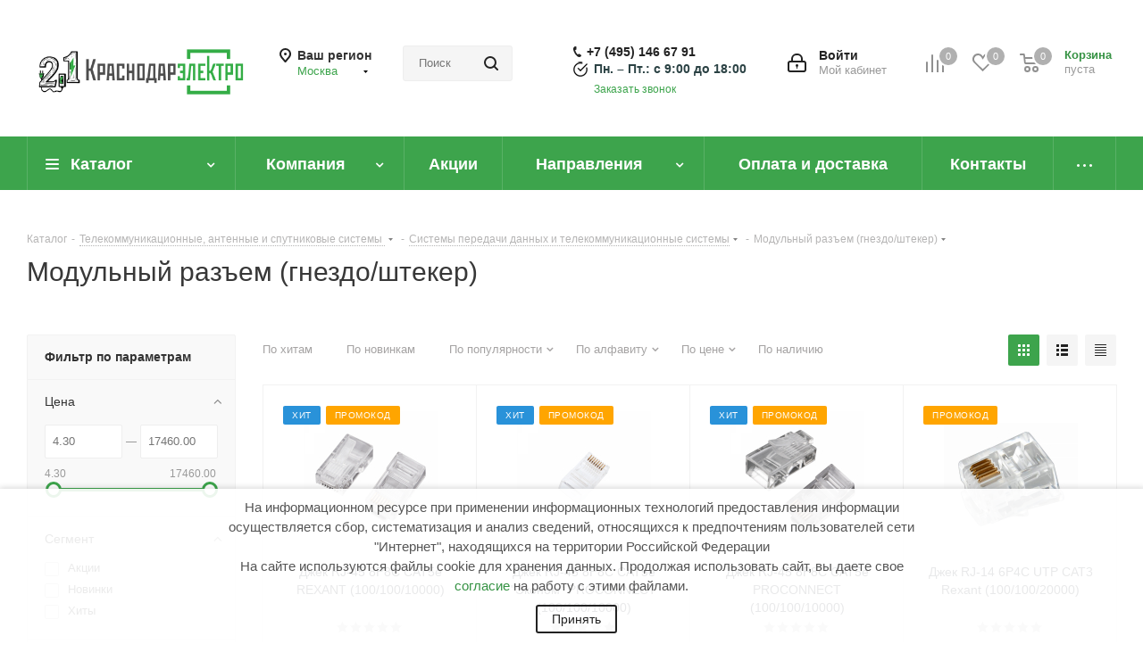

--- FILE ---
content_type: text/css
request_url: https://msk.krdelectro.ru/local/templates/aspro_next/styles-exp-s1.css?176276818015595
body_size: 4868
content:
.region_wrapper .dropdown {
    position: absolute;
    width: 15rem;
}
.svg-phone {
	margin: 0 6px 0 0 !important;
}
.logo_and_menu-row .personal-link .name {
    font-size: 14px !important;
    line-height: 1.2em !important;
    margin: -2px 0 0 0 !important;
}
.logo_and_menu-row .personal-link .title {
    line-height: 17px !important;
}
.logo_and_menu-row .basket-link .title {
	margin: 0 !important;
    line-height: 11px !important;
    padding-bottom: 3px !important;
}
.logo_and_menu-row .basket-link .wrap .prices {
    line-height: 16px !important;
}

.buy_block .btn.white.grey:hover,.achp-btn{color:#888888!important;border:2px solid #aaaaaa;background:#ffffff; cursor:default;}
.achp-btn{
	cursor:default !important;
}

.name-achp,.name-achp:hover{
	text-decoration: line-through !important;
}
.after-name-achp{
    text-align: left;
    width: 100%;
    color: #ea6645;
    display:block;
}
.after-name-catalog{
    font-size:14px;
    text-align: center;
}
.achp-search{
	float: left;
	margin-top: -56px;
    margin-bottom: 0px;
}
@media (min-width: 992px){
#main .blog_wrapper.blog .first-item .item {
    background-size: contain!important;
    background-repeat: no-repeat!important;
    background-position-y: top!important;
}
}
.wraps.hover_shine#content{
	margin-top:0px!important;
}
.status_active{
    text-align: right;
    color: #fff;
    padding: 1px 10px;
    background-color: #3da44c;
    display: block;
}
.status_out{
	text-align: right;
    color: #fff;
    padding: 1px 10px;
    background-color: #e42429;
    display: block;
}
@media ( min-width : 992px) {
.top_block_filter_section {
    display:block !important;
}
}
.bx_filter_section.item{
    font-size: 14px;
    line-height: 15px;
    margin-bottom: 14px !important;
    background: none !important;
    border: none !important;
}
.filter_section .top_block_filter_section .bx_filter_block{
	margin-top: 20px !important;
}
.filter_section .top_block_filter_section{
	margin-bottom: 0 !important;
}
.filter_section .bx_filter_parameters_box_title{
	font-weight: bold !important;
}
header .right-icons.pull-right{
	position: relative;
}
.adv-line{
    position: absolute;
    bottom: -11px;
    width: 96%;
    height: 30px;
    white-space: nowrap;
    padding-left: 230px;
    overflow: hidden;
    font-size: 0.9333em;
    line-height: 1.1em;
    pointer-events: none;
}
/* .adv-line a:hover{
	color:#359243;
} */
.marquee{
white-space: nowrap; 
pointer-events: auto;
}
body .tabs_slider .catalog_item .inner_wrap {
    min-height: 410px;
}
body .tabs_slider .catalog_item .inner_wrap div.item-title {
    min-height: 100px;
}
.catalog_detail .element_detail_text {
    padding: 0px 0px 10px!important;
}
@media (max-width: 767px){
	.wraps>.wrapper_inner.front {
	padding-top:0px!important;
}
}	
.social-icons li.dzen a {
    background: url(images/icon-dzen-v2.png) no-repeat;
}
.menu-row.middle-block .mega-menu table td.catalog .wrap > a:before {
    top: 25px!important;
}
.mega-menu table td .wrap>a, .side-menu>li>a {
    font-size: 18px!important;
}
#headerfixed .logo-row .logo {
    bottom: 5px;
}
#header .logo-block{
    margin-left: 15px;
    padding-top: 10px;
}
#header .search_wrap {
    padding-left: 25px!important;
    padding-right: 5px!important;
    max-width: 330px;
	width: 430px;
}
.logo-row .logo {
    max-width: 253px!important;
}
.logo_and_menu-row .top-description .region_wrapper {
    margin-left: 30px !important;
    margin-right: 0!important;
}
.select_pack {
	width: 100px;
    box-sizing: border-box;
    border: 1px solid #f3f3f5;
    background: #f3f3f5;
    font-size: 13px;
    margin: 0px auto;
    display: inline-block;
    border-radius: 2px;
    -webkit-touch-callout: none;
    -webkit-user-select: none;
    -khtml-user-select: none;
    -moz-user-select: none;
    -ms-user-select: none;
    -o-user-select: none;
    user-select: none;
    height: 36px;
}
.logo_and_menu-row .personal-link .title,.logo_and_menu-row .basket-link .wrap .prices {
    font-size: 13px !important;
}
.catalog_detail .ratio_container_select{
	top:-8px;
}
@media ( max-width : 992px) {
	#bx-soa-order #bx-soa-properties .form-group:not([data-property-id-row])>div {
    	display: block !important;
	}
}
@media ( min-width : 992px) {
#fast_view_item .info_item .top_info {
    border-bottom: 0px !important;
}
.catalog_item:hover .fast_view_block{visibility:visible;opacity:1;}
} 
#header .email.blocks, #header .time-work.blocks, #footer .time-work-white.blocks{
	position: relative;
}
#header .email.blocks a, #header .time-work.blocks a, .mobileheader-v1 .time-work.blocks a{
	margin-left: 23px;
	color: rgb(43, 66, 68) !important;
	font-size: 14px;
    font-weight: bold;
}
.logo_and_menu-row .phone {
	margin: 0 !important;	
}
#header .phone-block{
	padding-top:19px !important;
}
#header .phone-block-2 {
    padding-top: 0px !important;
}

.logo_and_menu-row .callback-block-2{
	margin: -5px 0 0 23px;
}
#header .search_wrap{
	padding-left:60px;
}
#header .time-work.blocks:before, #header .time-work.blocks:before{
    content: "";
    display: block;
    width: 16px;
    height: 17px;
    position: absolute;
    top: 3px;
    left: 0px;
    background: url(images/twork.png) no-repeat;
}
.mobileheader-v1 .time-work.blocks:before {
    content: "";
    display: block;
    width: 16px;
    height: 17px;
    position: absolute;
    left: 12px;
    background: url(images/twork.png) no-repeat;
}

#footer .info .time-work.blocks:before, #footer .info .time-work-white.blocks:before {
    content: "";
    display: block;
    width: 16px;
    height: 17px;
    position: absolute;
    top: 3px;
    left: 0px;
    background: url(images/twork.png) no-repeat;
}
#footer .time-work-white.blocks a, #footer .time-work.blocks a{
	color: rgb(43, 66, 68) !important;
}
#footer .white_middle_text.minisize{font-size: 0.8em;}

header .email.blocks:before, #header .email.blocks:before {
    content: "";
    display: block;
    width: 16px;
    height: 18px;
    position: absolute;
    top: 1px;
    left: 0px;
    background: url(images/next.png) -161px -118px no-repeat;
}
/*
.fast_view_block{-webkit-transition:all 0.2s ease-in-out;-o-transition:all 0.2s ease-in-out;transition:all 0.2s ease-in-out;
    background-color:rgba(229,229,229,0.9);text-decoration:none;border-radius:2px;visibility:hidden;position:absolute;text-align:center;
    margin-left:-75px;margin-top:-20px;line-height:36px;cursor:pointer;
    color:#666;height:36px;width:150px;
    opacity:0;z-index:99;left:50%;top:50%;font-size:13px;
}
.with_fast_view .item:hover .fast_view_block, 
.with_fast_view .catalog_item.hover .fast_view_block{visibility:visible;opacity:1;}
.with_fast_view .list_item .fast_view_block{position:relative;margin:0px auto;left:0px;top:0px;padding:0px 14px 0px 36px;width:auto;}
.with_fast_view .list_item .fast_view_block:before, .icons.fast_view_block:before{content:"";opacity:0.5;position:absolute;left:12px;top:50%;margin-top:-8px;width:17px;height:16px;background:url('images/svg/next.svg') -290px -304px no-repeat;}
.icons.fast_view_block{font-size:0px;width:50px;height:50px;}
.with_fast_view .module_products_list .icons.fast_view_block{width:40px;height:40px;margin:0px;top:5px;left:5px;}
.with_fast_view .list_item .with-gallery .fast_view_block{margin-top:12px;}

.wrapper1:not(.with_fast_view) .like_icons span i.fast_view_block{display:none;}
.wrapper1:not(.with_fast_view) .like_icons .fast_view_wrapper > span{margin-bottom:0;}
*/
.has-childs .picMenu{
	margin-right: 10px;
	margin-bottom: 10px;
	max-height: 64px;
	float:left;
}
.has-childs a span{
	padding-top: 10px;
    display: block;
}
.menu-row.bgcolored .mega-menu table td.b2b-link {
    background-color: #404040 !important;
}

.bx-soa-pickup-preview-img:hover{
	cursor: pointer;
}
.to-order.btn.btn-default.white.grey{
    color: #e67e22 !important;
    border: 2px solid #e67e22;
}
.to-order.btn.btn-default.white.grey:hover{
	background-color: #e67e22 !important;
	color:#fff !important;
}
.form.TOORDER textarea {
    min-height: 70px !important;	
}
.sort_header .sort_filter a i.arr.none:after{    
    color:#fff;
    }
.item-stock .icon {
   background-position:-111px -50px !important;	
}

.tabs .tab-content .tabs_slider .item + .item{border-top:none;padding-top:0;margin-top:0;}
.price_txt:before {
	/* content: "\e90f"; */
 content: url("/upload/images/alert.png");
/*     width: 10px;
    height: 10px;
    border-radius: 50%;
    display: inline-block;
    margin-right: 10px; */
/*     background-color: #e20813; */
background-color: #fff;
}
.price_txt_block{
    margin-left: 27px;
    /* position: absolute; */
    margin-top: -20px;
}
.text_info_element{
    color: #540606;
 /*    font-weight: bold; */
}
.price_txt{
	background-color: #fffef4;
    border: 1px solid #e8e6c9;
    padding: 10px;
}
.wraps.hover_shine, .maxwidth-theme{
	margin-top:20px !important;
}
.phone-dable{font-size: 14px !important;
    line-height: 1.2em;
    margin-top: 10px !important;}
.menu-row.middle-block .mega-menu table td:first-child .wrap > a >div {
    margin-left: 30px;
}

body .catalog_detail .prices .price_matrix_block .price_wrapper_block .price_measure_ratio{
	font-size:14px !important;
}

footer .bottom-under .inner-wrapper .copy-block>div {
	padding: 0 !important;
}

.pack_mesure_name {
	font-size: 14px;
	line-height: 40px;
	padding: 0 10px 0 4px;
}

.catalog_detail .counter_wrapp .counter_block {
	margin-right: 25px !important;
}
/* .pack_text_down_block{
	position:relative;
	margin-bottom: 20px;
} */
.catalog_detail .buy_block .counter_wrapp {
	margin-bottom: 20px;
}

.pack_text_down {
	font-size: 14px;
	position: absolute;
	padding-top: 20px;
}

@media ( min-width : 768px) {
	.seven-cols .col-md-1, .seven-cols .col-sm-1, .seven-cols .col-lg-1 {
		width: 100%;
		*width: 100%;
	}
}

@media ( min-width : 992px) {
	.seven-cols .col-md-1, .seven-cols .col-sm-1, .seven-cols .col-lg-1 {
		width: 14.285714285714285714285714285714%;
		*width: 14.285714285714285714285714285714%;
	}
}

/**
 *  The following is not really needed in this case
 *  Only to demonstrate the usage of @media for large screens
 */
@media ( min-width : 1200px) {
	.seven-cols .col-md-1, .seven-cols .col-sm-1, .seven-cols .col-lg-1 {
		width: 14.285714285714285714285714285714%;
		*width: 14.285714285714285714285714285714%;
	}
}

.mb-5 {
	margin-bottom: 5px;
}

/* увеличение фото брендов*/
.detail.partners .detailimage .img-partner {
	padding: 0 !important;
}

.detail.partners .detailimage {
	width: 345px !important;
}

.brands_slider_wrapp .flex-viewport {
	height: 70px !important;
}

.brands_slider>li {
	line-height: 70px !important;
}

.brands_slider_wrapp {
	max-height: 140px !important;
}

.brands_slider_wrapp li img {
	max-width: 250px !important;
}
/* 
 .brands_slider_wrapp ul.brands_slider li{
    margin-right: 0 !important;
	width: 182px !important;
} */
/* Подсветка Акции */
.d-none {
	display: none !important;
}

.d-block {
	display: block !important;
}
.d-flex{
	display: flex !important;
}
.d-inline{
	display: inline !important;
}
.popover h3 a, .popover {
	font-size: 13px !important;
}

.popover-title {
	background-color: #fff !important;
	border-bottom-width: 0 !important;
}

.popover {
	padding: 8px !important;
}

.pop {
	cursor: pointer;
}

.popover-content {
	display: none;
}

.img-response{
display: block;
height: auto;
max-width: 100%;
}
#footer .pay_system_icons a, #footer .pay_system_icons_2 a{
	white-space: nowrap;
	font-size: 0.9em;
}

/* Фильтр на мобил. в каталоге */
@media ( max-width : 768px) {
	.dlay-cookienotice-load{
	font-size: 12px !important;
    line-height: 12px;
	}
	.pull-right.pay_system_icons div {
		margin-top: 15px !important;
	}
	#footer .pay_system_icons a, #footer .pay_system_icons_2 a {
		white-space: break-spaces;
		line-height: 1em;
		font-size: 1em;
	}
	#footer .pay_system_icons .footer-sert-se, #footer .pay_system_icons_2 .footer-sert-s{
		zoom: 1.5;
	}
	.link-agreement {
		margin-top: 50px;
	}
	.filter_opener i, .filter_opener span {
		display: none !important;
	}
	body .filter_opener span {
		display: inline !important;
		padding-right: 5px;
		margin-left: 5px;
		font-weight: bold;
	}
	.sort_header {
		display: flex;
		flex-wrap: wrap;
	}
	.sort_header .sort_display {
		order: 2;
		width: 100%;
	}
	.sort_header .sort_filter {
		order: 3;
		margin-left: -80px;
		margin-top: 20px !important;
	}
	.sort_header .sort_filter a.PROPERTY_KHIT .icon {
		background-position: -20px -77px;
	}
}

.sort_header .sort_filter a.PROPERTY_KHIT .icon {
	background: url(/bitrix/templates/aspro_next/images/sort_icons_v2.png)
		-20px -152px no-repeat;
}

.sort_header .sort_filter a.PROPERTY_NOVINKA .icon {
	background: url(/bitrix/templates/aspro_next/images/sort_icons_v2.png)
		-20px -172px no-repeat;
}

.sort_header .sort_filter a.CATALOG_AVAILABLE .icon {
	background: url(/bitrix/templates/aspro_next/images/sort_icons_v2.png)
		-20px -191px no-repeat;
}

/* Футер правый блок */
.pull-right.pay_system_icons {
	margin-top: -5px;
}
/*SE*/
.catalog-card-item {
	height: 360px;
}
.se-range{
	padding-top: 5px;
}
.img-selector {
	width: 250px;
}

.items-slider-img {
	margin-bottom: 20px;
}

/* mobile header phone */
#mobileheader {
	/*height: 200px !important;*/
}

#mobileheader .burger {
	height: 63px !important;
}

#mobileheader .logo-block {
	height: 63px !important;
}

#mobileheader .right-icons {
	height: 63px !important;
}

#mobileheader .phone-block {
	margin-top: -7px;
}

#mobileheader .phone-center {
	text-align: center;
	display: inline-block;
}
#mobileheader .phone-left {
	text-align: left;
	display: inline-block;
}
#mobileheader .block-phone {
    width: 100%;
}

#mobileheader .phone-right {
	text-align: -webkit-right;
	display: inline-block;
	padding-top: 10px;
}
#mobileheader .phone a {
	color: #222;
	white-space: nowrap;
	font-weight: bold;
}

#mobilemenu .menu ul>li>a>span>a {
	padding: 0 !important;
}
/* end */
.b24-widget-button-position-bottom-right {
	right: 65px !important;
	bottom: 120px !important;
}

.p4s-inner-content {
	display: none;
}

.basket-item-info-name {
	margin-top: 4px;
}

@media ( max-width :580px) {
	.krdkladrform {
		width: 100% !important;
	}
}

.sale-order-detail-payment-options-methods-image-element,
	.sale-order-detail-payment-options-shipment-image-element {
	background-size: contain !important;
}

@media all and (min-width: 767px) and (max-width: 1077px) {
	.pull-right.pay_system_icons, .pull-right.pay_system_icons_2 {
		float: none !important;
		display: block;
		text-align: center;
		margin: 0 0 20px;
	}
	#mobileheader .block-phone {
	    width: 280px;
	    margin-top: 10px;
	}
	#mobileheader {
	    height:150px !important;
	}
}

@media all and (max-width: 767px) {
	.pull-right.pay_system_icons, .pull-right.pay_system_icons_2 {
		zoom: 0.5;
	}
	#mobileheader.visible-sm.fixed .block-phone{
		display:none;
	}
}

--- FILE ---
content_type: text/css
request_url: https://msk.krdelectro.ru/local/templates/aspro_next/components/bitrix/news.list/banners_content_slider/style.css?16708431942215
body_size: 221
content:
.top_slider_wrapp .flexslider .slides > li div {
    background-position: center;
    background-repeat: no-repeat;
}

.top_slider_wrapp .flexslider .slides > li, .top_slider_wrapp .flexslider .slides > li div, .top_slider_wrapp .flexslider .slides > li div, .top_slider_wrapp .flexslider .slides > li div td, .top_slider_wrapp .flexslider .slides > li div td, .top_slider_wrapp .flexslider, .top_slider_wrapp .flexslider {
    height: 100px !important;
}

.top_slider_wrapp .flexslider{
	background: none !important;
}
.top_slider_wrapp .flexslider.side_block .slides > li,.top_slider_wrapp .flexslider.side_block .slides > li div, .top_slider_wrapp .flexslider.side_block .slides > li div, .top_slider_wrapp .flexslider.side_block .slides > li div td, .top_slider_wrapp .flexslider.side_block .slides > li div td, .top_slider_wrapp .flexslider.side_block, .top_slider_wrapp .flexslider.side_block {
	height: 250px !important;
}
@media (max-width: 450px){
body .top_slider_wrapp .flexslider .slides>li {
    background-size: 190% auto !important;
}
.top_slider_wrapp .flexslider .slides > li div, .top_slider_wrapp .flexslider .slides > li div, .top_slider_wrapp .flexslider .slides > li div td, .top_slider_wrapp .flexslider .slides > li div td, .top_slider_wrapp .flexslider, .top_slider_wrapp .flexslider {
    height: 40px !important;
}
}
@media (max-width: 1200px){
body .top_slider_wrapp .flexslider .slides>li {
    background-size: 160% auto !important;
}
.top_slider_wrapp .flexslider .slides > li div, .top_slider_wrapp .flexslider .slides > li div, .top_slider_wrapp .flexslider .slides > li div td, .top_slider_wrapp .flexslider .slides > li div td, .top_slider_wrapp .flexslider, .top_slider_wrapp .flexslider {
    height: 80px !important;
}
}
@media (max-width: 1300px){
body .top_slider_wrapp .flexslider .slides>li {
    background-size: 180% auto !important;
}
.top_slider_wrapp .flexslider .slides > li div, .top_slider_wrapp .flexslider .slides > li div, .top_slider_wrapp .flexslider .slides > li div td, .top_slider_wrapp .flexslider .slides > li div td, .top_slider_wrapp .flexslider, .top_slider_wrapp .flexslider {
    height: 90px !important;
}
}



--- FILE ---
content_type: text/css
request_url: https://msk.krdelectro.ru/local/components/aka/popup.b2b/templates/socket/style.css?16704354518103
body_size: 1976
content:
#popup-window-content-popup-goto_b2b::before{
    position: absolute;
    content: '';
    width: 100%;
    height: 100%;
    background-size: contain;
    top: 0;
    left: 0;
    transition: color ease-out .07s;
    opacity: 0.97;
  /*  transition: background 0.2s cubic-bezier(0, 1, 1, 1);	*/
}
.popup-window-img_b2c::before {
    background: url("images/v1-1.jpg") center bottom no-repeat;
}
.popup-window-img_b2b::before {
    background: url("images/v1-2.jpg") center bottom no-repeat;
}
.popup-goto-b2b-button.current {
    background: #3da44c;
    color: #fff;
}
.popup-goto-b2b-button.goto-b2b-btn-new {
    border: 2px solid #3da44c;
    background: #fff;
    color: #3da44c;
}
.popup-goto-b2b-button.current.new { 
   border: 2px solid #3da44c;
   background: #fff;
    color: #3da44c;
}
.popup-goto-b2b-button.goto-b2b-btn-new:hover {
    background: #3da44c;
    color: #fff;
}

.popup-goto-b2b-title {
    color: #333 !important;
}

.popup-goto-b2b-text-new {
    color: #333 !important;
}
#popup-goto_b2b .popup-window-close-icon {
    font-size: 15px;
    right: 20px;
    top: 20px;
    width: 16px;
    height: 16px;
    position: absolute;
    display: block;
    z-index: 100;
    opacity: 1;
    cursor: pointer;
}
.popup-window-close-icon:before{
   transform: rotate(-45deg); 
}
.popup-window-close-icon:after {
   transform: rotate(45deg); 
}
.popup-window-close-icon:after, .popup-window-close-icon:before {
    content: "";
    background: #333;
    display: block;
    width: 100% !important;
    height: 2px !important;
    position: absolute;
    left: 0;
    top: 0;
}

#popup-goto_wrap_b2b{
	display:none;
}
#popup-goto_b2b {
    padding: 0 !important;
    position: fixed;
    left: 396px;
    top: 264px;
    min-width: 100px;
    min-height: 100px;
    max-width: 1200px;
    z-index: 1000 !important;
}
.popup-goto-b2b-button {
    flex: 0 0 55%;
    height: 45px;
    font-weight: 700;
    font-size: 14px;
    line-height: 16px;
    text-align: center;
    display: flex;
    justify-content: center;
    align-items: center;
    transition: color ease-out .07s;
    overflow:hidden;
}
.popup-goto-b2b-button-wrap {
    display: flex;
    margin-top: 16px;
}
@media (max-width: 768px){
	#popup-goto_b2b {
	left: calc(50% - 150px);
    top: 100px;
    min-width: 100px;
    min-height: 100px;
    max-width: 300px;
	}
	#popup-window-content-popup-goto_b2b{
	    height:600px;
	}
	#popup-window-content-popup-goto_b2b::before {
    background-size: contain;
      -webkit-transform: rotateZ(90deg)  translateX(0%) translateY(70%);
  -moz-transform: rotateZ(90deg)  translateX(0%) translateY(70%);
  -ms-transform: rotateZ(90deg)  translateX(0%) translateY(70%);
  -o-transform: rotateZ(90deg)  translateX(0%) translateY(70%);
  transform: rotateZ(90deg)  translateX(0%) translateY(70%);
    transform: rotateZ(90deg) translateX(0%) translateY(70%);
    width: 720px;
    height: 300px;
    
	}
	.popup-goto-b2b-button {
    flex: 0 0 50%;
    font-size: 12px;
	}
	.popup-goto-b2b-logo {
    	width: 120px;
	}
	.popup-goto-b2b-button-wrap {
    	margin-top: 50px;
	}
	.goto-b2b-btn-new{
		padding:10px;
	}
}
@media (min-width: 768px){
	#popup-goto_b2b {
	left: calc(50% - 350px);
    top: 164px;
    min-width: 100px;
    min-height: 100px;
    max-width: 700px;
	}
}
@media (min-width: 1024px){
	#popup-goto_b2b {
	left: calc(50% - 400px);
    top: 164px;
    min-width: 100px;
    min-height: 100px;
    max-width: 800px;
	}
}
@media (min-width: 1200px){
	#popup-goto_b2b {
    left: calc(50% - 540px);
    top: 164px;
    min-width: 100px;
    min-height: 100px;
    max-width: 1080px;
	}
}
#popup-goto_b2b.popup-goto_b2b-load {
    -webkit-transform: translateY(0%);
    -ms-transform: translateY(0%);
    -o-transform: translateY(0%);
    transform: translateY(0%);
}
.popup-window-close-icon:after {
	width: 18px;
    height: 18px;
    filter: brightness(0) invert(0);
}
.popup-window-content {
    margin: 0;
}

#popup-goto_b2b.popup-window {
    border-radius: 1px;
}

#popup-window-content-popup-goto_b2b {
    border-radius: 1px;
  /*  background: #3da44c;*/
    max-width: 300px;
    position: relative;
}
#popup-window-content-popup-goto_b2b.current::before {
    display: none;
}

#popup-window-content-popup-goto_b2b.current::after {
    display: block;
}

.popup-goto-b2b-wrap-content {
    padding: 16px 16px 120px;
    position: relative;
    z-index: 100;
}

#popup-window-content-popup-goto_b2b .logo {
    margin-bottom: 2rem !important;
}

.popup-goto-b2b-text {
    position: relative;
    padding: 25px 25px 35px;
    font-size: 21px;
}

.buttons-goto_b2b {
    display: block;
}

.buttons-goto_b2b .btn-lg {
    font-size: 21px;
    line-height: 1.1;
    border-width: 5px;
    display: block;
    padding: 30px 25px;
    min-width: 40%;
    white-space: normal;
    border-radius: 0;
    flex: 1 1 100%;
}
#popup-goto_b2b .popup-goto-b2b-description {
    margin-bottom: 4rem !important;
}

.popup-goto-b2b-logo {
    width: 66px;
    color: #fff;
}

.popup-goto-b2b-logo img {
    width: 100%;
}

.popup-goto-b2b-title {
    font-weight: 500 !important;
    font-size: 28px !important;
    line-height: 29px !important;
    margin: 31px 0 0 !important;
}

.popup-goto-b2b-text-new {
    font-size: 14px !important;
    line-height: 16px !important;
    margin-top: 10px !important;
}

.popup-goto-b2b-button:first-child {
    border-radius: 2px 0 0 2px;
}

.popup-goto-b2b-button:last-child {
    border-radius: 0 2px 2px 0;
}


@media (min-width: 768px){
    .close_popup {
        top: 35px;
        right: 29px;
    }

    #popup-goto_b2b {
        width: 90%;
    }

    #popup-window-content-popup-goto_b2b {
        position: relative;
        max-width: none;
    }

    .popup-goto-b2b-text {
        padding: 35px 25px 45px 15px;
        margin-left: 37%;
        width: 63%;
    }

    #popup-window-content-popup-goto_b2b h2 {
        font-size: 40px !important;
        line-height: 46px !important;
    }
    .popup-goto-b2b-wrap-content {
        padding: 39px 39px 95px;
        width: 508px;
    }

    .popup-goto-b2b-logo {
        width: 102px;
    }

    .popup-goto-b2b-text-new {
        font-size: 20px !important;
        line-height: 23px !important;
        margin-top: 20px !important;
    }

    .popup-goto-b2b-button-wrap {
        margin-top: 56px;
    }

    .popup-goto-b2b-button {
        height: 60px;
        font-size: 18px;
    }

    #popup-window-content-popup-goto_b2b::after,
    #popup-window-content-popup-goto_b2b::before {
      /*  background-image: url(images/1-1.jpg);*/
        background-position: right bottom;
        background-size: cover;
    }

    #popup-window-content-popup-goto_b2b::after {
   /*     background-image: url(images/goto/bg-02.jpg);*/
    }
}

@media (max-width: 1199px) {
    .buttons-goto_b2b .btn-lg {
        padding: 30px 35px;
        max-width: 48%;
        flex: none;
    }

    .buttons-goto_b2b {
        justify-content: space-between;
    }

    .popup-goto-b2b-wrap.b2b-hover::after, .popup-goto-b2b-wrap::after {
        width: 45%;
    }

    .popup-goto-b2b-text {
        padding: 35px 35px 45px 25px;
        margin-left: 44%;
        width: 56%;
    }

    .popup-goto-b2b-wrap::before {
        width: calc(45% - 40px);
    }

}


    .b2b-block .b2b-description {
        bottom: 23px;
    }

    .footer-menu-block {
        display: block !important;
    }

    #popup-goto_b2b {
        width: 1080px;
    }
    .popup-goto-b2b-text {
        padding: 100px 65px 135px 55px;
        margin-left: 50%;
        width: 50%;
    }

    .popup-goto-b2b-wrap::before {
        width: calc(50% - 40px);
    }

    .popup-goto-b2b-wrap::after {
        width: 50%;
    }


--- FILE ---
content_type: text/css
request_url: https://msk.krdelectro.ru/local/templates/aspro_next/themes/custom_s1/theme.min.css?175872892442418
body_size: 10636
content:
a.scroll-to-top.ROUND_COLOR,a.scroll-to-top.RECT_COLOR{background-color:#3da44c;}a.scroll-to-top.ROUND_COLOR:hover,a.scroll-to-top.RECT_COLOR:hover{background-color:#768f7b;}ul li::before{color:#389a40;}.basket_print i{background-color:#359243;}.rss_feed_icon{background:#389a40;color:#000;}.start_promo .item i.title a,.start_promo .item i.price a,.start_promo .item i.title span,.start_promo .item i.price span,.start_promo .item span.main_wrap i:after,.start_promo .item p span,.wrap_tizer .wrap_outer,.wrap_tizer .wrap_outer .outer_text,.wrap_tizer .wrap_outer .inner_text{background:#3ba149;}.start_promo .item i.title span,.start_promo .item i.price span{box-shadow:-4px 1px 0px 4px #3ba149, 4px 1px 0px 4px #3ba149;}.start_promo .item i.price span{box-shadow:-4px 0px 0px 4px #3ba149, 4px 0px 0px 4px #3ba149;}.module-map .infoBox .close_info:hover{background-color:#389a40;}#header ul.menu.full>li.search_row #search-submit-button:hover,#header ul.menu.full>li.search_row #search-submit-button.hover{border:transparent;}#header .catalog_menu ul.menu>li,#header ul.menu.adaptive:not(.opened) li.menu_opener,#header ul.menu.full.opened li:not(.search_row):hover,#header ul.menu.full.opened li.current{border-bottom:1px solid #297138;}#header .catalog_menu ul.menu>li:not(.current):not(.stretch):hover{border-bottom:1px solid #2a7433;border-right:1px solid #2a7433;}#header ul.menu.full.opened li:not(.search_row):hover,#header ul.menu.full.opened li.current{border-top:1px solid #3ba149;}#header .catalog_menu ul.menu>li.current>a{color:#fff;border-left:1px solid #399e48;}#header .catalog_menu ul.menu>li{border-right:1px solid #297138;}.header-cart-block .cart span.icon i{background-position:0px -84px;}ul.menu li .child .child_wrapp,.breadcrumbs .dropdown,.authorization-cols .form-block{border-top:2px solid #389a40;}.catalog_detail ul.tabs.main_tabs{border-bottom:2px solid #389a40;}ul.menu li b.space,.breadcrumbs .drop b.space,.hint .triangle{border-bottom:6px solid #389a40;}.basket_button,.basket_button span,.button30,.button30 span,.popup .soc-avt .row a{color:#fff;}#bx-soa-order-form .btn.btn-default{background:#3da44c;border-color:#3da44c;}#bx-soa-order-form .btn.btn-default:hover{background:#46ba57;border-color:#46ba57;}ul.tabs li.cur .triangle,.view-list .view-header i.triangle{border-top:5px solid #359243 !important;}.basket_button.add span{background-position:0px -6px;}.basket_button.read_more span{background-position:1px -448px;}.basket_button.added span{background-position:0px -45px;}.front_slider_wrapp .extended_pagination>li.active i.triangle{border-right-color:#359243;}.catalog_detail .extended_info a.compare_item i{background-position:-32px -65px;}.catalog_detail .extended_info a.wish_item i{background-position:3px -72px;}.display_list a.compare_item i{background-position:-32px -3px;}.display_list a.wish_item i{background-position:-3px -2px;}.display_list a.compare_item:hover i,.display_list a.compare_item.added i{background-position:-32px -65px;}.display_list a.wish_item:hover i,.display_list a.wish_item.added i{background-position:-3px -63px;}.popup .form .form_head{border-bottom-color:#389a40;}.item_slider .thumbs i.triangle{border-bottom:5px solid #389a40;}blockquote:before{background-color:#389a40;}.module-gallery-list li .fancy_hover:hover{border:2px solid #389a40;}.smartfilter .bx_ui_slider_track .bx_ui_slider_range,.bx_filter .bx_ui_slider_pricebar_V{background:#3da44c;}.catalog_block .catalog_item .basket_button.read_more span{background-position:1px -408px;}.catalog_block .catalog_item .basket_button.to-cart span{background-position:0 -7px;}.catalog_block .catalog_item:hover .basket_button span{color:#fff;background-position:0px -87px;}.catalog_block .catalog_item:hover .basket_button.read_more span{background-position:1px -448px !important;}.catalog_item .basket_button.in-cart span,.basket_button.in-cart span{background-position:0px -127px !important;}.catalog_item:hover .item-title a,.item:hover .info a,.item:hover .name a,.item:hover .title a,.item .title a:hover{color:#359243 !important;}.catalog_item:hover .basket_button.added span{color:#fff;}.bx_filter_container #modef .triangle,.left_block .internal_sections_list .child_wrapp .triangle{border-right:6px solid #389a40;}#order_form_div .sale_order_table .ps_logo img:hover,#order_form_div .sale_order_table .ps_logo input[type=radio]:checked+label img,#order_form_div .sale_order_table.delivery label:hover img,#order_form_div .sale_order_table.delivery input[type=radio]:checked+label img,#order_form_div div.ps_logo.selected img,#order_form_div .account label:hover img,#order_form_div .account img.active{border:2px solid #389a40;}.front_slider_wrapp .extended_pagination>li.active span,a.b-share-popup__item:hover .b-share-popup__item__text{color:#fff !important;}ul.tabs li.cur span,ul.tabs li.cur:hover span,.front_slider_wrapp a.read_more{color:#fff;}.left_menu>li.current>a,.left_menu>li:not(.exit):hover{background:#389a40;}a i.arrow b{background-position:-36px 0px;}.top-h-row .search #search-submit-button:hover i,.top-h-row .search #search-submit-button.hover i{background-position:top center;}.catalog_detail a.compare_item:hover .icon i{background-position:-32px -65px;}.catalog_detail a.wish_item:hover .icon i{background-position:2px -45px;}ul.menu li.current a i{background-position:-61px 0px;}.button30.ask_question span.show_form,.button30.ask_question span.hide_form{background-position:5px -605px;}.button30.ask_question span.hide_form{color:#000;}.button30.ask_question span.hide_form:hover{color:#fff;}.question-list .q .ic b{background-position:-38px -188px;}.question-list .q.op .ic b{background-position:-8px -188px;}.number_list a.current span{color:#fff !important;}.basket_button span,.compare_button span{background-position:0px -87px;}.bx_filter_container_title .hint.active .hint_icon,.bx_filter_container_title .hint.active .hint_icon,.bx_filter_container_title .hint.active .hint_icon:hover,#header .basket_fly .opener .basket_count:not(.empty) .count{color:#fff;}.left_block .internal_sections_list li.item:hover>a,.left_block .internal_sections_list li.item.cur>a{color:#fff;}.left_block .internal_sections_list li *{-webkit-transition:none;-moz-transition:none;-o-transition:none;transition:none;}a.compare_item i{background-position:-31px -1px;}a.wish_item i{background-position:-2px -1px;}a.compare_item:hover i{background-position:-31px -33px;}a.wish_item:hover i{background-position:-2px -32px;}a.compare_item.added i{background-position:-31px -63px;}a.wish_item.added i{background-position:-2px -62px;}.module_products_list .basket_button.to-cart span{background-position:0 -7px;}.module_products_list .basket_button.to-cart:hover span{background-position:0px -87px;}.basket_button.in-cart span{background-position:0px -127px;}.popup .close:hover i,.popup .grey .close i,.popup-window-close-icon.popup-window-titlebar-close-icon:hover:after{background-position:-1px -59px;}.card_popup_frame.popup .but_row a.to_basket .icon i{background-position:-5px -170px;}.soc-serv-main .button30 span,.reviews-expanded .button30.add_review span,.catalog_detail .basket_button.one_click span,.button30.review_preview span,.popup .grey .pop-up-title{color:#000;text-shadow:0 1px 0px rgba(255,255,255,0.5);-moz-text-shadow:0 1px 0px rgba(255,255,255,0.5);-o-text-shadow:0 1px 0px rgba(255,255,255,0.5);-webkit-text-shadow:0 1px 0px rgba(255,255,255,0.5);}.module-order-history .status.delivered{color:#fff;}.jobs_wrapp .item a:not(.opened):hover .icon i,.staff_wrapp .section .section_title:not(.opened):hover .icon i{background-position:-31px -33px;}.jobs_wrapp .item a.opened:hover .icon i,.staff_wrapp .section .section_title.opened:hover .icon i{background-position:0 -34px;}.button30.add_review span{background-position:4px -286px;}.button30.send_review span{background-position:4px -365px;}.card_popup_frame.popup .but_row a.to_delay .icon i{background-position:-48px -257px;}.compare_button span{background-position:-32px -64px;}#header .basket_fly .opener .basket_count .icon i{background-position:-7px -89px;}#header .basket_fly .opener .basket_count.empty:hover .icon i{background-position:-7px -47px;}#header .basket_fly .opener .basket_count.empty .icon i{background-position:-7px -5px;}#header .basket_fly .opener .wish_count .icon i{background-position:-48px -424px;}#header .basket_fly .opener .wish_count:hover .icon i{background-position:-48px -383px;}ul.menu li a{color:#000;}.catalog_menu ul.menu li a{color:#fff;}ul.menu li a i{background-position:-2px -20px;}.catalog_menu ul.menu li a i{background-position:-61px 0px;}a i.arrow.down b{background-position:-36px -35px;}.catalog_item:hover .basket_button span{color:#fff;}ul.specials_slider .basket_button span{background-position:0 -7px;}ul.specials_slider .basket_button:hover span,ul.specials_slider li:hover .basket_button span{background-position:0px -87px;}ul.specials_slider .basket_button.read_more span{background-position:1px -408px;}ul.specials_slider li:hover .basket_button.read_more span{background-position:1px -448px !important;}.top_slider_wrapp .flex-direction-nav li a.flex-next{background-position:-58px -60px;}.top_slider_wrapp .flex-direction-nav li:hover a.flex-prev{background-position:-3px -60px;}.top_slider_wrapp .flex-direction-nav li a.flex-prev{background-position:-3px 0px;}#header .basket_fly .opener .wish_count.empty:hover .icon i{background-position:-48px -341px;}#header .basket_fly .opener .wish_count.empty .icon i{background-position:-48px -299px;}#basket-root .basket-items-list-header-filter-item:not(.active){color:#3da44c;}#basket-root .basket-items-list-header-filter-item.active:before{background-color:#3da44c;}#basket-root .basket-item-scu-item:hover,#basket-root .basket-item-scu-item.selected,#basket-root .basket-item-scu-item.not-available:hover{border-color:#3da44c;}#basket-root .basket-items-list .basket-item-block-info .basket-items-list-item-warning-container .alert.alert-warning a[data-entity="basket-item-remove-delayed"]:before{background-color:#3da44c;}#basket-root .basket-item-property-scu-text .basket-item-scu-item.selected{background-color:#3da44c;}#basket-root .basket-coupon-block-coupon-btn{background-color:#3da44c;}#basket-root .basket-checkout-section .btn.btn-default:not(.basket-btn-checkout){border-color:#3da44c;background-color:#3da44c;}#basket-root .basket-checkout-section .btn.btn-default:hover,body #basket-root .basket-checkout-section .btn.btn-default:active,body #basket-root .basket-checkout-section .btn.btn-default:focus{border-color:#46ba57;background-color:#46ba57;}#basket-root #basket-warning{border-color:#3da44c;}#bx-soa-order .bx-soa-section .bx-soa-section-title:before{background-color:#3da44c;}#bx-soa-order div[class*=bx-sls] .quick-locations .quick-location-tag{border-color:#3da44c;color:#3da44c;}#bx-soa-order div[class*=bx-sls] .quick-locations .quick-location-tag:hover{background-color:#3da44c;color:#fff;}#bx-soa-order .bx-soa .form-group .radio-inline.checked label:before,#bx-soa-order .bx-soa .form-group .radio-inline label:hover:before,#bx-soa-order .bx-soa-pp-company:hover .bx-soa-pp-company-graf-container:before,#bx-soa-order .bx-soa-pp-company.bx-selected .bx-soa-pp-company-graf-container:before{background-color:#3da44c;}#bx-soa-order .bx-soa-pp-item-container .bx-soa-pp-company.bx-selected .bx-soa-pp-company-graf-container,#bx-soa-order .bx-soa-pp-item-container .bx-soa-pp-company:hover .bx-soa-pp-company-graf-container{border-color:#3da44c;}#bx-soa-order .bx-soa-pp-desc-container .bx-soa-pp-company:before,#bx-soa-order .bx-soa-pp-desc-container .checkbox label:hover:before,#bx-soa-order .bx-soa-pp-desc-container .checkbox label.checked:before{background-color:#3da44c;}#bx-soa-order .bx-soa-pp-item-container .bx-soa-pp-company:hover .bx-soa-pp-company-smalltitle,#bx-soa-order .bx-soa-more .bx-soa-more-btn .pull-left{color:#3da44c;}#bx-soa-order .bx-soa-coupon-input:hover:after,#bx-soa-order .bx-soa-coupon-item .bx-soa-coupon-remove:hover{background-color:#3da44c;}div[class*=bx-sls] .bx-ui-sls-clear:hover:before{background-color:#3da44c !important;}.set_block .item .item_inner .image .quantity{background-color:#3da44c;}@media all and (max-width:950px){.header_wrap.colored #header .center_block .main-nav{background:#3ba149;}}@media all and (max-width:768px){body .top_slider_wrapp .flex-direction-nav li a{background-image:url(../../images/arrows_big.png);}body .top_slider_wrapp .flex-direction-nav li a.flex-next{background-position:-30px -94px;}body .top_slider_wrapp .flex-direction-nav li a.flex-prev{background-position:0 -127px;}body .top_slider_wrapp .flex-direction-nav li a.flex-prev:hover{background-position:0 -94px;}body .color-controls .flex-control-paging li a.flex-active, body .color-controls .flex-control-paging li:hover a:not(.touch){background:#3ba149;background:url([data-uri]);background:-moz-linear-gradient(top,#3ba149 0%,#348f44 100%);background:-webkit-gradient(linear,left top,left bottom,color-stop(0%,#3ba149),color-stop(100%,#348f44));background:-webkit-linear-gradient(top,#3ba149 0%,#348f44 100%);background:-o-linear-gradient(top,#3ba149 0%,#348f44 100%);background:-ms-linear-gradient(top,#3ba149 0%,#348f44 100%);background:linear-gradient(to bottom,#3ba149 0%,#348f44 100%);filter:progid:DXImageTransform.Microsoft.gradient(startColorstr='@bcolor_00aae2',endColorstr='@bcolor_008fc7',GradientType=0);}}@media all and (max-width:600px){#header ul.menu.full.opened>li, .has_menu #header .center_block .main-nav{background-color:#3ba149;}.has_menu #header .center_block .main-nav:hover{background:#759f7a none repeat scroll 0 0;}#header ul.menu.full.opened li.current{background:#348f44;}}@media all and (max-width:550px){body #footer .footer_inner .line{border-top:4px solid #389a40;}.basket_wrapp .empty_cart:not(.bcart) .wraps_icon_block.basket .count span, .basket_wrapp .basket_empty .wraps_icon_block.basket .count span{color:#FFF;background:#3ba149;}}#header .wrapper_middle_menu.wrap_menu ul.mobile_menu li:hover>a,#header .wrapper_middle_menu.wrap_menu ul.mobile_menu li.opened>a,#header .wrapper_middle_menu.wrap_menu ul.mobile_menu li.current>a{background:#759f7a;}#header .wrapper_middle_menu.wrap_menu ul.menu.opened>li{background:#359243;}.button.transparent,.h_color_white .header_wrap .menu>li.current>a span,.h_color_white.wrapper #header ul.menu li .child .child_wrapp,.m_color_white.wrapper #header ul.menu li .child .child_wrapp,.basket_normal .popup.card_popup_frame .basket_popup_wrapp,.basket_sort ul.tabs li.cur div,.smartfilter .bx_ui_slider_track .bx_ui_slider_handle,.bx_filter .button,.bx_filter_vertical input[type="checkbox"]:checked+label.sku,.sku_props .bx_item_detail_size ul li.active,.bx_size_scroller_container .bx_size ul li.bx_active,.bx_filter .bx_filter_param_label.active .bx_filter_param_btn,.bx_catalog_item_scu .bx_item_detail_scu ul li.active span.cnt,.item_slider .thumbs li.current,.popup-window.popup-window-titlebar .popup-window-top-row .popup-window-left-column,.popup-window.popup-window-titlebar .popup-window-top-row .popup-window-center-column,.popup-window.popup-window-titlebar .popup-window-top-row .popup-window-right-column,.popup-window.popup-window-titlebar-light .popup-window-top-row .popup-window-left-column,.popup-window.popup-window-titlebar-light .popup-window-top-row .popup-window-center-column,.popup-window.popup-window-titlebar-light .popup-window-top-row .popup-window-right-column,.bx_element input[type=radio]:checked+label .bx_logotype,.bx_element label.selected .bx_logotype{border-color:#3da44c;}a,.link,.button.transparent,.button.transparent:hover,.specials_slider_wrapp ul.tabs>li span,.tab_slider_wrapp ul.tabs>li span,.basket_wrapp .basket_block .link:hover+.wraps_icon_block+.text .title,.stores .stores_list .item a span,.phones .order_wrap_btn,.footer_bottom .all_menu_block ul li a:hover,.footer_bottom .submenu_top .menu_item a:hover,.avtorization-call.enter:hover span,.top-h-row .h-user-block a:hover,ul.menu .child li.menu_item a,#header .catalog_menu ul.menu>li.current>a,ul.menu .child .depth3 a,ul.menu .child li.menu_title a:hover,#header ul.menu li .child.submenu .child_wrapp a:not(.title),.img_block_capcha .reload,.h_color_white .center_block .menu.full>li:hover>a,.m_color_white #header .wrapper_middle_menu .menu.bottom>li:hover>a,.m_color_white #header .wrapper_middle_menu .menu.bottom>li.hover>a,body #header ul.menu li .child.line .child_wrapp>a:hover,.basket_sort ul.tabs li .wrap_li>span *,.basket_sort ul.tabs li .wrap_li>span,.bx_filter_parameters_box_title:hover,.bx_filter .bx_filter_popup_result a,.left_block .internal_sections_list .child_wrapp .child li.cur>a,.left_block .internal_sections_list .child_wrapp .child li.depth3 a.menu_item.cur,.left_block .internal_sections_list .child_wrapp a:hover,.ajax_load_btn:hover .more_text_ajax,.breadcrumbs a:hover span,.tabs-head li.current span,.item-stock .store_view,.reviews-post-reply-buttons a:hover,h4.hover,.button.transparent.white:hover,.button.white_bg,.item .child_container .child_wrapp .menu_item.current a,.item .child_container .child_wrapp .menu_item:hover a{color:#359243;}button.button,input.button,.button,#header ul.menu.full.opened li:not(.search_row):hover,#header ul.menu.full>li.search_row #search-submit-button:hover,table.title-search-result td.title-search-all a .icon,.flex-direction-nav li:hover,.flex-direction-nav li:first-child:hover,.top_slider_wrapp .flex-direction-nav li:hover,.like_icons .wish_item.added,.like_icons .compare_item.added,.light .stores .all_map,.block_wr.dark,.popup .close:hover,.header_wrap #header .middle-h-row .logo_wrapp .logo a,.h_color_colored .header_wrap #header,.registraion-page .top p:after,.has_menu.m_color_colored #header .catalog_menu,.module-cart .remove-cell a:hover,.cart_shell .remove-cell a:hover,.bx_item_set_hor .bx_item_set_hor_item a.remove,.bx_filter .bx_filter_popup_result,.bx_filter .bx_filter_parameters_box_title:before,.bx_filter_vertical input[type="checkbox"]+label:before,.filter input[type="checkbox"]+label:before,.filter input[type="radio"]+label:before,.bx_filter label.pal:hover .bx_filter_param_btn,.bx_filter .bx_filter_param_label.active .bx_filter_param_btn,.bx_filter_vertical input[type="checkbox"]:checked+label.sku,.left_block .internal_sections_list li.cur,.left_block .internal_sections_list li:hover,.left_block .internal_sections_list .title .inner_block:hover:before,.left_block .internal_sections_list .child_wrapp .child li.depth3 a.menu_item.cur:before,.left_block .internal_sections_list .child_wrapp .child li.depth3 a.menu_item:hover:before,.left_block .internal_sections_list .child_wrapp ul.child li.cur:after,.left_block .internal_sections_list .child_wrapp ul.child li:hover:after,body #content .props_list tr td>span:before,body #content .props_list tr td>.txt:before,.module-pagination .nums .cur,.more_text_ajax:before,.captcha_reload:before,.sku_props .bx_item_detail_size ul li.active,.bx_size_scroller_container .bx_size ul li.bx_active,.bx_catalog_item_scu .bx_item_detail_scu ul li.active span:not(.cnt_item),.ik_select_list .ik_select_list_inner ul li.ik_select_active,.bx_filter_select_popup ul li label.selected,.filter_opener.opened,.no_goods .no_products:before,.wr_scrollbar .scrollbar .handle,.remove:hover,a i.arrow,.popup-window-close-icon.popup-window-titlebar-close-icon:hover,.bx_kit_item .bx_kit_item_add,.catalog_detail .offers_table td.opener:hover .opener_icon,.opener_icon:hover,.char_name .hint .icon:hover,.char_name .hint.active .icon,.location-block-wrapper .bx-sls .bx-ui-sls-clear:before,h4:hover .opener_icon,.bg_block:before,#order_form_div input[type="submit"],.module-order-history .item_name:hover .icon,.module-order-history .item_name:hover .icon,.faq.list .item .q:hover .opener_icon,.jobs_wrapp .item .name tr:hover .opener_icon{color:#FFF;background:#3ba149;}.bigs .flex-direction-nav li{color:#FFF;background:#3ba149;}.btn.btn-default{background-color:#3da44c;border-color:#3da44c;color:#ffffff;}.btn.btn-default:hover,.btn.btn-default:active,.btn.btn-default:focus{background-color:#46ba57;border-color:#46ba57;}.btn.btn-default.white:not(.grey){color:#3da44c !important;border:1px solid #3da44c;background:#ffffff;}.btn.btn-default.white:hover,.btn-default.white:active,.btn-default.white:focus{color:#ffffff !important;border-color:#3da44c;background:#3da44c;}.btn.btn-default.white.white-bg:hover,.btn-default.white.white-bg:active,.btn-default.white.white-bg:focus{color:#3da44c !important;border-color:#3da44c;background:#fff;}.btn.btn-primary{background-color:#00b290;border-color:#00b290;}.btn.btn-primary:hover,.btn.btn-primary:active,.btn.btn-primary:focus{background-color:#30c4a8;border-color:#30c4a8;}.btn.btn-success{background-color:#84bc29;border-color:#84bc29;}.btn.btn-success:hover,.btn.btn-success:active,.btn.btn-success:focus{background-color:#9dca53;border-color:#9dca53;}.btn.btn-info{background-color:#0ca9e3;border-color:#0ca9e3;}.btn.btn-info:hover,.btn.btn-info:active,.btn.btn-info:focus{background-color:#39baec;border-color:#39baec;}.btn.btn-warning{background-color:#f38b04;border-color:#f38b04;}.btn.btn-warning:hover,.btn.btn-warning:active,.btn.btn-warning:focus{background-color:#f8a132;border-color:#f8a132;}.btn.btn-danger{background-color:#dc130d;border-color:#dc130d;}.btn.btn-danger:hover,.btn.btn-danger:active,.btn.btn-danger:focus{background-color:#e63f3a;border-color:#e63f3a;}.btn.btn-transparent{background-color:rgba(255,255,255,0);border-color:rgba(255,255,255,0);color:#000000;}.btn.btn-transparent:hover,.btn.btn-transparent:active,.btn.btn-transparent:focus{background-color:#46ba57;border-color:#46ba57;}.btn.btn-transparent:hover{color:#ffffff;}.btn.btn-responsive-nav{background-color:#3da44c;}.btn.btn-responsive-nav:hover{color:#3da44c;border:1px solid #3da44c;background-color:#ffffff;padding:4px 7px 2px;}.btn.btn-link{color:#3da44c;border-color:#b1e2b8;}.btn.btn-link:hover{color:#46ba57;border-color:transparent;}.btn.btn-link:active{color:#276930;}.btn.btn-default.wc.vert .fa{background-color:#3da44c;}.btn.btn-default.wc.vert:hover .fa{background-color:#46ba57;}.btn.btn-transparent-border:hover{background-color:#3da44c;border:1px solid #3da44c;}.btn-inline{color:#3da44c;}.btn-inline.black:hover{color:#3da44c;}.btn-inline.rounded:hover i{background:#3da44c;}.popup-window-content-white .popup-window-buttons .btn{background-color:#3da44c;border-color:#3da44c;}.popup-window-content-white .popup-window-buttons .btn:hover{background-color:#46ba57;border-color:#46ba57;}body .fa.big-icon{background:#3da44c;}body .fa.big-icon.grey{color:#3da44c;background:#efefef;}.icon-text{color:#fff;background:#3da44c;}.icon-text .fa{color:#fff;}.icon-text.grey{color:#222;background:#efefef;}.icon-text.grey .fa{color:#3da44c;}.introtext{border-bottom-color:#3da44c;}.preview-text-detail .colored_line{background-color:#3da44c;}.sort_display a.current{background-color:#3da44c;}.view_sale_block .quantity_block .values .item{background-color:#3da44c;}footer .info .email a:hover{color:#3da44c;}.logo.colored svg .icon-path,.svg.colored path{fill:#3da44c;}.product-item-detail-tabs-container-fixed .product-item-detail-tabs-list li a:before{background-color:#3da44c;}.product-item-detail-tabs-container-fixed .product-item-detail-tabs-list li.active a{color:#3da44c !important;}#mobileheader .mobileheader-v2{background:#3da44c;}#mobilemenu .menu ul>li.selected a:before{background:#3da44c;}#mobilemenu .contacts a:hover{color:#3da44c;}#mobilemenu .menu>ul>li.counters .count{background:#3da44c;}#headerfixed .menu-block.rows:hover{background-color:#3da44c;}#headerfixed .menu-block .navs ul li.active>a,#headerfixed .menu-block .navs ul li a:hover,#headerfixed .menu-block .navs ul li a:focus{color:#3da44c;}.top-block.colored{background:#3da44c;}.top-block .social-icons li a:hover:before{background-color:#3da44c;}.top-block .top-block-item .inline-search-show:hover>span{color:#3da44c;}.logo.colored img,header .line-row,#mobileheader .logo.colored img{background-color:#3da44c;}.logo-row .top-callback .phone .fa,.logo-row .top-callback .email .fa{background-color:#3da44c;}.logo-row .top-callback .email,.logo-row .top-callback .email a:hover{color:#46ba57;}.inline-search-block.fixed.big .search .close-block:hover .close-icons{background-color:#46ba57;}.head-block .item-link.active .title,.head-block .item-link.active span,.head-block .item-link.active .btn-inline{color:#3da44c;}.head-block .item-link.active .title span:before,.head-block .item-link.active .title .btn-inline:before{background:#3da44c;}.search-tags-cloud .tags a:hover{background:#3da44c;}.logo.colored a img{background-color:#3ba149;}.dark-color:hover,a.colored,.colored{color:#3da44c;}.catalog_detail .bx-modal-container .btn.btn-add,.personal_wrapper form input[type=submit]{color:#FFF;background:#3da44c;}.catalog_detail .bx-modal-container .btn.btn-add:hover,.personal_wrapper form input[type=submit]:hover{background:#46ba57;}.colored #header .catalog_menu ul.menu>li,header .wrap_menu{background:#399947;}.tabs-head li.current:before{background-color:#3ba149;}.like_icons .compare_item.added i,.like_icons .wish_item.added i{background-color:#3ba149;}.icon_error_block:after{background-color:#3ba149 !important;}.flex-direction-nav li:first-child,.flex-direction-nav li,.flex-direction-nav li:hover{border-bottom-width:0px;}.specials_slider_wrapp ul.tabs li.cur span,.tab_slider_wrapp ul.tabs li.cur span,.popup .popup-intro{border-bottom-color:#728e77;}.button:hover,.like_icons .compare_item.added:hover,.like_icons .wish_item.added:hover,.light .stores .all_map:hover{background:#728e77;}html:not(.bx-touch) .like_icons .compare_item.added:hover i,html:not(.bx-touch) .like_icons .wish_item.added:hover i{background-color:#728e77;}.wrapper_middle_menu.wrap_menu.mobile:hover{background:#728e77;}.header_wrap #header .catalog_menu.menu_colored .inc_menu ul.menu>li:not(.current):hover>a{background:#41af51;}header .menu_top_block li .dropdown>li:hover>a,header .menu_top_block li:not(.catalog) .dropdown>li.current>a:not(.section),header .menu_top_block li.catalog>.dropdown>li:hover>a:before{background:#3da44c;}header .menu_colored .menu_top_block>li.current>a,header .menu_dark .menu_top_block.menu>li.current>a,header .menu_dark .menu_top_block.menu>li.current:hover>a,.menu_top_block.catalog_block .dropdown>li.full:hover>a:before,.menu_top_block.catalog_block .dropdown>li.full.current>a,header .menu_top_block li.catalog>.dropdown>li.current>a,.left_menu>li.current>a,.left_menu>li:hover>a:before{background:#348f41;}header .menu_top_block>li.catalog>a,header .menu_top_block>li.catalog.current>a,header .menu_top_block>li.catalog{background-color:#3da44c;}header .catalog_menu .menu_top_block.menu li.catalog li.full.current>a:after,header .catalog_menu .menu_top_block.menu li.catalog li.full:hover>a:after,.menu_top_block.catalog_block .dropdown>li.full:hover>a:after,.left_menu>li.has-childs:hover>a:after{color:#399e48;}header .menu_top_block li .dropdown>li.menu_item>a:hover,.menu_top_block.catalog_block .dropdown>li.full>.dropdown>li>a:not(.section):hover,.menu_top_block.catalog_block .dropdown>li.full:hover>a,.left_menu>li:hover>a{color:#359243;}.phone_block .phone_wrap .icons{color:#359243;}header .menu_top_block li.catalog>.dropdown>li:hover>a,header .menu_top_block li.catalog>.dropdown>li>.dropdown>li.current>a:not(.section){color:#359243;}header .menu_top_block li .dropdown>li.current>a.section1,.menu_top_block li .dropdown>li>a.section1:hover,#header .catalog_menu.menu_light ul.menu>li.current>a,#header .catalog_menu.menu_light ul.menu>li:hover>a{color:#359243;}.mega_fixed_menu .mega-menu table .wrap>.dropdown-menu .dropdown-submenu>a:hover>.arrow>i{background-color:#3da44c;}.mega_fixed_menu .svg.svg-close:hover{background-color:#3da44c;}.inline-search-block.bg-colored-block.show{background-color:#3da44c;}.menu-row.bgcolored .wrap_icon:hover{background-color:#46ba57;}.logo_and_menu-row .burger:hover .svg-burger{background-color:#46ba57;}body .basket-link.basket-count .count{background-color:#3da44c;}.logo_and_menu-row .basket-link:hover .title{color:#3da44c;}.top-block-item .basket-link:hover .title{color:#3da44c;}.top-btn:hover .svg:not(.inline){background-color:#3da44c;}.top-btn .svg.inline:hover svg path,.top-btn:hover .svg.inline svg path,.svg.inline:not(.colored):hover svg path,a:hover .svg.inline path{fill:#3da44c;}a:hover .svg:not(.inline){background-color:#3da44c;}.fill_bg_n .menu-row.bgcolored,.fill_bg_y .menu-row.bgcolored>.maxwidth-theme{background-color:#3da44c;}.menu-row.bgcolored .mega-menu table td:hover{background-color:#46ba57;}.menu-row.bgcolored .mega-menu table td.active{background-color:#32863e;}.mega-menu ul.nav li.active,.mega-menu ul.nav li:hover{background-color:#3da44c;}.mega-menu table td.active .wrap>a,.mega-menu table td:not(.search-item):hover .wrap>a{color:#3da44c;}.topmenu-LIGHT .mega-menu table td.active .wrap>.more-items span:before,.topmenu-LIGHT .mega-menu table td:not(.search-item):hover .wrap>.more-items span:before{background-color:#3da44c;}.mega-menu table td .wrap>a .line-wrapper .line{background-color:#3da44c;}.topmenu-LIGHT .mega-menu table .tail{border-bottom:6px solid #379545;}.mega-menu table .dropdown-menu li>a:hover,.mega-menu table .dropdown-submenu:hover>a,.mega-menu table .dropdown-submenu:hover>a:after{color:#3da44c;}.mega-menu table .dropdown-menu li.active>a,.mega-menu table .dropdown-submenu.active>a,.mega-menu table .dropdown-submenu.active>a:after{color:#3da44c;}body .mega-menu table td .wrap>.dropdown-menu>li:first-of-type:before{background-color:#3da44c;}.menu-row.middle-block.bglight .mega-menu table td.icon.sale_icon .wrap>a:before{background-color:#3da44c;}.tabs .nav-tabs li.active a{color:#3da44c;}.tabs .nav-tabs li.active a:before{background:#3da44c;}.tabs .nav-tabs a:hover,.tabs .nav-tabs a:active,.tabs .nav-tabs a:focus{color:#3da44c;}.catalog_detail .active .title-tab-heading,.catalog_detail .title-tab-heading:focus,.catalog_detail .title-tab-heading:active,.catalog_detail .title-tab-heading:hover{color:#3da44c;}#simple-prediction .catalog-element-popup-element{color:#3da44c;}.style-switcher .switch:hover,.style-switcher .switch_presets:hover{background:#3da44c;}.style-switcher .header .header-inner:hover,.style-switcher .header .header-inner:active,.style-switcher .header .header-inner:focus{background-color:#3da44c;border-color:#3da44c;}.style-switcher .header .save_btn:hover{background:#3da44c;}.style-switcher .options .link-item.preset-block:hover .info .icon,.style-switcher .options .link-item.preset-block.current .info .icon{border-color:#3da44c;background:#3da44c;}.style-switcher .options .preset-block.current{border-color:#3da44c;}.style-switcher .options>span.current:not(.block),.style-switcher .options .link-item.current:not(.block):not(.preset-block){background:#3da44c;}.style-switcher .options .link-item.current.block{border-color:#3da44c;}.style-switcher .tooltip-link:hover{background:#3da44c;border-color:#3da44c;}.style-switcher .options>div.base_color.current>span,.style-switcher .options>div.base_color.current>span:hover{border-color:#3da44c;}.style-switcher .left-block .section-block.active:before{background:#3da44c;}.style-switcher .block-title .dotted-block{color:#3da44c;}.uploader:hover .action{background-color:#46ba57;border-color:#46ba57;}p.drop-caps:first-child:first-letter{color:#3da44c;}p.drop-caps.secundary:first-child:first-letter{background-color:#3da44c;}.label-info{background-color:#3da44c;}section.toggle label{color:#3da44c;border-color:#3da44c;}section.toggle.active>label{background-color:#3da44c;border-color:#3da44c;}.progress-bar-primary{background-color:#3da44c;}.slider-container .tp-caption a:not(.btn):hover{color:#4dbd5d;}.tp-bullets .bullet.selected,.tp-bullets .bullet:hover{background:#3da44c !important;}.fa.colored{background:#3da44c;}.page-top-wrapper.color{background:#3da44c;}.bg_colored_block,.popup_regions .items .item.current{background-color:#3da44c;}.viewed_block .item_block:hover a{color:#3da44c;}.basket_fill_COLOR .header-cart .basket_fly .opener{background:#00c81d;}.basket_fill_COLOR .header-cart .basket_fly .opener>div:not(.basket_count):hover,.basket_bottom_block.basket_fill_COLOR .maxwidth-theme .top-block-item .inner-table-block a:not(.basket):hover{background:#399e48;}.basket_fill_COLOR.basket_bottom_block{background:#00c81d;}.basket_bottom_block .maxwidth-theme .top-block-item .inner-table-block a.basket{background:#4dbd5d;}#footer .footer_inner .line,.basket_fly .opener .basket_count,.page_not_found td.image img{background:#4dbd5d;}.basket_fly .opener .basket_count:hover,.basket_bottom_block .maxwidth-theme .top-block-item .inner-table-block a.basket:hover{background:#67c675;}.subscribe-form input.send_btn{background-color:#399e48;}.bx_ordercart .bx_ordercart_order_pay .bx_bt_button{background:#3da44c;}.left_block .subscribe-form .wrap_bg{background-color:#399e48;}.news_blocks .info_block .item:before{background-color:#399e48;}.bx_ordercart .bx_ordercart_order_pay .bx_bt_button:hover{background:#46ba57;}a .zoom{background:#3da44c;}.bx_ordercart .bx_item_detail_size_small_noadaptive .bx_size ul li.bx_active a{background:#728e77;color:#fff;}.bx_ordercart .bx_item_detail_size_small_noadaptive .bx_size ul li:not(.bx_active):hover a{color:#359243;}a.dark_link:hover,.dark_link:hover span,.dl:hover a,.selected a.dark_link,.current a.dark_link{color:#359243 !important;}.menu_top_block.catalog_block .dropdown>li.full>.dropdown>li>a,body .menu_top_block.catalog_block .v_bottom li.current>a,header .menu_top_block.catalogfirst li.full>.dropdown>li:not(.current)>a{color:#359243;}.middle_phone .phone_wrap .icons,.top_slider_wrapp .flexslider .slides>li:after{background-color:#399e48;}.basket_wrapp:not(.basket_fill_COLOR) .basket_fly .wraps_icon_block.delay .count span{background-color:#399e48;}.basket_normal .basket_wrapp .wraps_icon_block.basket .count span{background-color:#399e48;}.bx_filter .bx_filter_parameters_box_title:hover:after{color:#359243;}.bx_filter .bx_filter_param_label.active .bx_filter_btn_color_icon,.bx_catalog_item_scu ul li.active .cnt_item,.bx_scu_scroller_container ul li.bx_active .cnt_item{box-shadow:0px 0px 0px 2px #399e48;}.bx_filter_vertical input[type="checkbox"]:not(:checked)+label.sku:hover span,.sku_props .bx_item_detail_size ul li:not(.active):hover span,.bx_item_list_you_looked_horizontal .bx_item_detail_size ul li:hover span{color:#359243;}.bx_filter_vertical input[type="checkbox"]+label.sku:hover,.sku_props .bx_item_detail_size ul li:hover,.bx_item_list_you_looked_horizontal .bx_item_detail_size ul li:hover{border-color:#359243;}.bx_filter.compact .bx_filter_parameters_box.set .bx_filter_parameters_box_title:not(.prices){border:1px solid #3da44c;color:#3da44c;}.bx_filter.compact .bx_filter_parameters_box .bx_filter_parameters_box_title .delete_filter svg path{fill:#3da44c;}.menu-row.middle-block.bglight .mega-menu table td.icon.sale_icon .wrap>a .svg path{fill:#3da44c;}.more_text_ajax:after{background-color:#399e48;}.list_item .description_wrapp .like_icons span.added{color:#359243;}.bx_ordercart .bx_sort_container a.current:after{background:#759f7a;}.bx_ordercart .bx_ordercart_order_pay .bx_ordercart_order_pay_center .checkout{color:#3da44c;border:1px solid #3da44c;background:#ffffff;}.bx_ordercart .bx_ordercart_order_pay .bx_ordercart_order_pay_center .checkout:hover{color:#fff;border-color:#3da44c;background:#3da44c;}.button.transparent:not(.text):hover{border-color:#759f7a;background:#759f7a;color:#fff;}.button.transparent.grey_br:hover{border-color:#759f7a;background:#fff;}.bx_ordercart tbody td.control a:first-of-type:hover,.bx_ordercart #basket_items_delayed tbody td.control a:last-of-type:hover,.bx_ordercart #basket_items_subscribed tbody td.control a:first-of-type:hover,.bx_ordercart #basket_items_not_available tbody td.control a:last-of-type:hover,.bx_ordercart .bx_ordercart_order_pay .bx_ordercart_coupon:not(:first-of-type)>span:hover{background-color:#759f7a;}.bx_ordercart .bx_sort_container a,.bx_item_list_you_looked_horizontal .bx_catalog_item .bx_catalog_item_title a:hover,.bx_item_list_you_looked_horizontal .bx_catalog_item:hover .bx_catalog_item_title a{color:#399e48;}.bx_item_list_you_looked_horizontal .bx_catalog_item_controls .bx_catalog_item_controls_blocktwo a,.bx_item_list_you_looked_horizontal .bx_catalog_item_controls .bx_catalog_item_controls_blockone a{color:#FFF;background:#399e48;}.bx_item_list_you_looked_horizontal .bx_catalog_item_controls .bx_catalog_item_controls_blocktwo a:hover,.bx_item_list_you_looked_horizontal .bx_catalog_item_controls .bx_catalog_item_controls_blockone a{background:#46ba57;}.sale_order_full_table input[name="BuyButton"]{background-color:#3ba149;}.sale_order_full_table input[name="BuyButton"]{background-color:#46ba57;}.bx_ordercart .bx_item_detail_size_small_noadaptive ul li:active a,.bx_ordercart .bx_item_detail_size_small_noadaptive ul li.bx_active a,.bx_ordercart .bx_item_detail_size_small_noadaptive ul li:hover a{border-color:#46ba57;}.color_link{color:#359243 !important;}.detail .gallery-block .small-gallery ul.items li.flex-active-slide,.detail .gallery-block .small-gallery ul.items li:hover{border-color:#3da44c;}.page_error_block svg path{fill:#3da44c;}.sale-personal-section-index-block-ico i,.personal_wrapper .sale-personal-account-wallet-container .sale-personal-account-wallet-list-item:before{background-color:#3da44c;}.sale-personal-section-index-block-ico i.fa{color:#3da44c;}.sale-acountpay-fixedpay-list .sale-acountpay-fixedpay-item{border-color:#759f7a;color:#359243;}.sale-acountpay-fixedpay-list .sale-acountpay-fixedpay-item:hover{background-color:#759f7a;}.bx-sap .sale-acountpay-pp-company.bx-selected .sale-acountpay-pp-company-graf-container,.bx-sap .sale-acountpay-pp-company:hover .sale-acountpay-pp-company-graf-container,.sale-order-payment-change-pp-company:hover .sale-order-payment-change-pp-company-image{border-color:#759f7a !important;}.bx-sap .sale-acountpay-pp-company:not(.bx-selected):hover .sale-acountpay-pp-company-smalltitle,.sale-order-payment-change-pp-company:hover .sale-order-payment-change-pp-company-smalltitle{color:#359243 !important;}.bx-sap .sale-acountpay-pp-company.bx-selected .sale-acountpay-pp-company-graf-container:before,.bx-sap .sale-acountpay-pp-company:not(.bx-selected):hover .sale-acountpay-pp-company-graf-container:before{background-color:#3da44c;border:none;}.sale-personal-profile-list-container>tbody>tr>td:first-child b{color:#3da44c;}.personal_wrapper .sale-profile-detail-link-list a:before{background-color:#3da44c;}.personal_wrapper input[type=submit]:last-of-type,.personal_wrapper .orders_wrapper .sale-order-list-inner-row:last-of-type>div:last-of-type a,.personal_wrapper .orders_wrapper .sale-order-detail-about-order-inner-container-repeat .sale-order-detail-about-order-inner-container-repeat-cancel{border-color:#3da44c;color:#3da44c !important;}.personal_wrapper input[type=submit]:hover:last-of-type,.personal_wrapper .orders_wrapper .sale-order-list-inner-row:last-of-type>div:last-of-type a:hover,.personal_wrapper .orders_wrapper .sale-order-detail-about-order-inner-container-repeat .sale-order-detail-about-order-inner-container-repeat-cancel:hover{background:#3da44c;color:#fff !important;}.personal_wrapper .orders_wrapper .row.col-md-12.col-sm-12>a,.sale-order-detail-about-order-inner-container-list-item-link{color:#3da44c;}.personal_wrapper .orders_wrapper .sale-order-list-inner-row>div>a{background:#3da44c;}.personal_wrapper .orders_wrapper .sale-order-list-inner-row>div>a:hover{background:#46ba57;}.personal_wrapper .orders_wrapper .sale-order-list-change-payment{color:#3da44c;}.personal_wrapper .orders_wrapper .sale-order-list-button{background-color:#3da44c;}.personal_wrapper .orders_wrapper .sale-order-list-button:hover{background-color:#46ba57;}.bx_my_order_cancel a,.personal_wrapper .orders_wrapper .sale-order-list-inner-row>div>a.sale-order-list-cancel-payment{color:#3da44c !important;}.personal_wrapper form[name=ShopForm] input[type=submit],.personal_wrapper .sale-order-list-inner-row-template input[type=submit],.personal_wrapper .sale-order-detail-inner-row-template input[type=submit],.personal_wrapper .sale-order-payment-change-pp input[type=submit],.personal_wrapper .orders_wrapper .sale-order-detail-about-order-inner-container-repeat .sale-order-detail-about-order-inner-container-repeat-button,.personal_wrapper .sale-order-detail-payment-options-methods-button-element,.personal_wrapper .sale-order-detail-payment-options-methods-button-element-new-window{background:#3da44c;color:#fff !important;}.personal_wrapper form[name=ShopForm] input[type=submit]:hover,.personal_wrapper .sale-order-list-inner-row-template input[type=submit]:hover,.personal_wrapper .sale-order-detail-inner-row-template input[type=submit]:hover,.personal_wrapper .sale-order-payment-change-pp input[type=submit]:hover,.personal_wrapper .orders_wrapper .sale-order-detail-about-order-inner-container-repeat .sale-order-detail-about-order-inner-container-repeat-button:hover,.personal_wrapper .sale-order-detail-payment-options-methods-button-element:hover,.personal_wrapper .sale-order-detail-payment-options-methods-button-element-new-window:hover{background:#46ba57;border-color:transparent;}.reviews.item-views.front .item .image:before{background-color:#3da44c;}.item-views .item .bottom-props .value{background-color:#3da44c;}.bottom-menu .item:hover .title a,.bottom-menu .item:hover .title,.bottom-menu .item.active .title a,.bottom-menu .item.active .title{color:#46ba57 !important;}footer .print-link:hover{color:#46ba57;}footer .print-link:hover svg path{fill:#46ba57;}

--- FILE ---
content_type: text/css
request_url: https://msk.krdelectro.ru/local/templates/aspro_next/css/font-5.min.css?165271008166
body_size: -30
content:
body,body .bx-soa-section-title{font:14px/22px Arial,sans-serif}


--- FILE ---
content_type: application/javascript
request_url: https://msk.krdelectro.ru/local/templates/aspro_next/components/bitrix/news.list/banners_content_slider/script.js?16705008481443
body_size: 545
content:
function checkNavColor(slider){
	var nav_color_flex = slider.find('.flex-active-slide').data('nav_color');
	if(nav_color_flex == 'dark')
		slider.find('.flex-control-nav').addClass('flex-dark');
	else
		slider.find('.flex-control-nav').removeClass('flex-dark');

	var eventdata = {slider: slider};
	BX.onCustomEvent('onSlide', [eventdata]);
}
$(document).ready(function(){
	if($('.top_slider_wrapp .flexslider').length){
		var config = {"controlNav": true, "animationLoop": true, "pauseOnHover" : true};
		if(typeof(arNextOptions['THEME']) != 'undefined'){
			config["slideshow"] =  true;
			config["animation"] = 'slide';//'fade' : 'slide');
			config["animationSpeed"] = 1000;
			config["slideshowSpeed"] = 5000;
			config["direction"] = 'horizontal';
			config["useCSS"] = true;
			config["touch"] = true;
		//	config["itemWidth"] = 1122;//2500;

			config.start = function(slider){
				checkNavColor(slider);
				
				if(slider.count <= 1){
					slider.find('.flex-direction-nav li').addClass('flex-disabled');
				}
				$(slider).find('.flex-control-nav').css('opacity',1);
			}
			config.after = function(slider){
				checkNavColor(slider);
			}
		}

		$(".top_slider_wrapp .flexslider").flexslider(config);
	}

	BX.addCustomEvent('onWindowResize', function(eventdata){
		try{
			ignoreResize.push(true);
			CoverPlayerHtml()
		}
		catch(e){}
		finally{
			ignoreResize.pop();
		}
	})
});

--- FILE ---
content_type: application/javascript
request_url: https://msk.krdelectro.ru/local/templates/aspro_next/components/aspro/regionality.list.next/select/script.js?15966101701893
body_size: 527
content:
$(document).ready(function(){
	$(document).on('click', '.confirm_region .aprove', function(){
		var _this = $(this);
		//$.removeCookie('current_region', {path: '/'});
		//$.cookie('current_region', _this.data('id'), {path: '/',domain: arNextOptions['SITE_ADDRESS']});
		BX.setCookie('current_region', _this.data('id'), {expires: 86400*30,path: '/', domain: arNextOptions['SITE_ADDRESS']});
		$('.confirm_region').remove();
		if(typeof _this.data('href') !== 'undefined')
			location.href = _this.data('href');
	});

	$(document).on('click', '.js_city_change', function(){
		var _this = $(this);
		$('.region_wrapper .dropdown').fadeIn(100);
		if(_this.closest('.top_mobile_region').length)
		{
			$('.burger').click();

			$('.mobile_regions > ul > li > a').click()
		}
		$('.confirm_region').remove();
	});

	$(document).on('click', '.js_city_chooser', function(){
		var _this = $(this);
		$('.confirm_region').remove();
		_this.closest('.region_wrapper').find('.dropdown').fadeToggle(100);
	});

	$(document).on('click', '.region_wrapper .more_item:not(.current) span', function(){
		//$.removeCookie('current_region', {path: '/'});
		//$.cookie('current_region', $(this).data('region_id'), {path: '/', domain: arNextOptions['SITE_ADDRESS']});
		BX.setCookie('current_region', $(this).data('region_id'), {expires: 86400*30,path: '/'});//, domain: arNextOptions['SITE_ADDRESS']});
		if(typeof $(this).data('href') !== 'undefined')
			location.href = $(this).data('href');
		else
			location.href = "/";
	});

	$(document).on('mousedown', '.region_wrapper *', function(e){
		e.stopPropagation();
	});

	/* close search block */
	$("html, body").on('mousedown', function(e){
		e.stopPropagation();
//		if(!$(e.target).hasClass('dropdown'))
		if(!$(e.target).data('region_id'))
		{
			$('.region_wrapper .dropdown').fadeOut(100);
		}
	});
});

--- FILE ---
content_type: application/javascript
request_url: https://msk.krdelectro.ru/local/components/aka/popup.b2b/templates/socket/script.js?17255366092111
body_size: 624
content:
BX.ready(function() {
    BX.bindDelegate(	
	//mouseover,
        document.body, 'mouseover', {className: 'goto-b2b-btn-new' },
        function(e){
			
			BX.removeClass("popup-window-content-popup-goto_b2b","popup-window-img_b2c");
			BX.addClass("popup-window-content-popup-goto_b2b","popup-window-img_b2b");
			$(".popup-goto-b2b-button.current").addClass("new");
            return BX.PreventDefault(e);
        } 
	 );
	 BX.bindDelegate(	
        document.body, 'mouseout', {className: 'goto-b2b-btn-new' },
        function(e){
			$(".popup-goto-b2b-button.current").removeClass("new");
			BX.removeClass("popup-window-content-popup-goto_b2b","popup-window-img_b2b");
			BX.addClass("popup-window-content-popup-goto_b2b","popup-window-img_b2c");
            return BX.PreventDefault(e);
        }
	 );
	
    BX.bindDelegate(
        document.body, 'click', {className: 'popup-close' },
        function(e){
            if(!e)
                e = window.event;

            var code = $("#popup-goto_wrap_b2b").attr("code");
            if(code.length){
	            BX.setCookie(code, 'Y', {expires: 31104000,path:'/'});
	            
	            $.ajax({
	                url: "/ajax/cookie_popup_b2b.php",
	                type: "POST",
	                dataType: "html",
	                data: "code="+code,//"cookie_b2bpopup=Y",
	                success: function(data){
	                	console.log(data);
	                }
	            });
            }
            $("#popup-goto_wrap_b2b").css({'display':'none'});
            return BX.PreventDefault(e);
        }
    );

	
	var image = new Image();
	image.onload = function(){
		var image = new Image();
		image.onload = function(){
			var delay = Number($("#popup-goto_wrap_b2b").attr("delay"));
		    setTimeout(function(){
				$("#popup-goto_wrap_b2b").css({'display':'block'});
		    },delay*1000)
			
		}
		image.src = "/local/components/aka/popup.b2b/templates/socket/images/v1-2.jpg";
	}
	image.src = "/local/components/aka/popup.b2b/templates/socket/images/v1-1.jpg";
});

--- FILE ---
content_type: application/javascript
request_url: https://msk.krdelectro.ru/local/templates/aspro_next/components/bitrix/menu/top/script.js?15736420103330
body_size: 813
content:
$(document).ready(function() {
    var closeTimeout = false;
    var catalogMenuLink = $('.catalog.wide_menu');

    var openMenu = function(link) {
        link.addClass('opened');

        var height = $(window).outerHeight() - (link.parents('#headerfixed').length > 0 ? 0 : link.offset().top) - link.outerHeight() - 10;
        var dropDown = link.find('.menu.dropdown');

        dropDown.slimScroll({destroy: true});
        dropDown.slimScroll({
            position: 'right',
            size: '4px',
            height: height,
            railVisible: true,
            alwaysVisible: true,
            color: '#3a8643',
            railColor: '#f1f2f9'
        });


        dropDown.find('li.full').removeClass('active');
        dropDown.find('li.full:first-child').addClass('active');
        if (closeTimeout) {
            clearTimeout(closeTimeout);
        }
    };

    var closeMenu = function(link) {
        link.removeClass('opened');
    };

    catalogMenuLink.click(function(e) {
        e.preventDefault();
        if ($(this).hasClass('opened')) {
            closeMenu($(this))
        } else {
            openMenu($(this));
        }
    });

    catalogMenuLink.mouseleave(function() {
        closeTimeout = setTimeout(function() {
            closeMenu(catalogMenuLink)
        }, 500);
    });

    catalogMenuLink.mouseenter(function() {
        if (closeTimeout) {
            clearTimeout(closeTimeout);
        }
    });

    $('.menu_top_block.top-catalog-menu-wrap .top-level li.full').mouseenter(function() {
        $(this).parent().find('li.full').removeClass('active');
        $(this).closest('.menu_top_block.top-catalog-menu-wrap').find('.sub-level li.full').removeClass('active');
        $(this).addClass('active');
        var hash = $(this).data('hash');
        $(this).closest('.menu_top_block.top-catalog-menu-wrap').find('.sub-level li.full[data-hash=' + hash + ']').addClass('active');
    });

    catalogMenuLink.on('scroll mousewheel', function( event ) {
        event.stopPropagation();
        return false;
    });

    $('.menu_top_block.top-catalog-menu-wrap').on('click', function( event ) {
        event.stopPropagation();
    });

    $('.menu_top_block.top-catalog-menu-wrap .more_items').on('click', function( event ) {
        event.stopPropagation();
        if ($(this).hasClass('opened')) {
            $(this).closest('.dropdown').find('.menu_item.collapsed').hide();
            $(this).text('Ещё');
            $(this).removeClass('opened');
        } else {
            $(this).closest('.dropdown').find('.menu_item.collapsed').show();
            $(this).text('Скрыть');
            $(this).addClass('opened');
        }
    });

    $('.section_item_inner .section_info .more_items').on('click', function( event ) {
        event.stopPropagation();
        if ($(this).hasClass('opened')) {
            $(this).closest('.section_info').find('.sect.collapsed').hide();
            $(this).text('Ещё');
            $(this).removeClass('opened');
        } else {
            $(this).closest('.section_info').find('.sect.collapsed').show();
            $(this).text('Скрыть');
            $(this).addClass('opened');
        }
    });
});

--- FILE ---
content_type: application/javascript
request_url: https://msk.krdelectro.ru/local/templates/aspro_next/js/exp-s1.js?17434243397548
body_size: 2528
content:
var CookieExp = {
	set: function(key, value, expiry) {
		var expires = new Date();
		expires.setTime(expires.getTime() + (expiry * 24 * 60 * 60 * 1000));
		document.cookie = key + '=' + value + ';expires=' + expires.toUTCString();
	},
	get: function(key) {
		var keyValue = document.cookie.match('(^|;) ?' + key + '=([^;]*)(;|$)');
		return keyValue ? keyValue[2] : null;
	},
	erase: function(key) {
		var _this = this;
		var keyValue = _this.get(key);
		_this.set(key, keyValue, '-1');
	},

	changeItemPrice: function(itemId, price) {
		var _this = this;
		$.ajax({
			data: {
				action: 'change-price',
				itemId: itemId,
				price: price
			},
			success: function(data) {
				_this.updateBasketInfo(data);
			}
		});
	},
};
$(function() {
	$(document).on('click touchstart', "input[type='submit'],button[type='submit']", function() {
		if ($(this).context.form) {
			var target = ($(this).context.form.name) ? $(this).context.form.name : $(this).context.form.id;

			if (target) {
				target = target.replace(/\s+/g, '');
				yaCounter51533930.reachGoal(target);
				//ym(51533930, 'reachGoal', target);
			}
			console.log(target);
		}
	});
	$('[data-toggle="popover"]').popover();

	$(".pop").popover({
		trigger: "manual",
		html: true,
		animation: false
	})
		.on("mouseenter", function() {
			var _this = this;
			$(this).popover("show");
			$(".popover").on("mouseleave", function() {
				$(_this).popover('hide');
			});
		}).on("mouseleave", function() {
			var _this = this;
			setTimeout(function() {
				if (!$(".popover:hover").length) {
					$(_this).popover("hide");
				}
			}, 300);
		});

	function restrictionsRegion() {
		if ($("#warning_region").data("region") !=  "Москва")
			return;
		var personalType = $("[name=PERSON_TYPE]:checked:enabled").val();
		var sum_region = parseInt($(".bx-soa-cart-total .bx-soa-cart-d").text());
		if (personalType == 1 && sum_region <= 10000) {
			//alert(sum);
			$("#warning_region").removeClass('d-none').addClass('d-block');
			$(document).ajaxStop(function() {
				$(".bx-soa-cart-total-button-container").removeClass('d-block').addClass('d-none');
				$("#bx-soa-orderSave").removeClass('d-block').addClass('d-none');
				$(".license").removeClass('d-block').addClass('d-none');
			});
		} else {
			$("#warning_region").removeClass('d-block').addClass('d-none');
			$(document).ajaxStop(function() {
				$(".bx-soa-cart-total-button-container").removeClass('d-none').addClass('d-block');
				$("#bx-soa-orderSave").removeClass('d-none').addClass('d-block');
				$(".license").removeClass('d-none').addClass('d-block');
			});
		}
	}
$('body').on('click', '[name=PERSON_TYPE]', function(e) {
	restrictionsRegion();
});
restrictionsRegion();

$(document).on('change', ".select_pack", function() {
	var itemID = $(this).val();
	var option = $(this).children('option:selected');
	var itemRatio = option.data('ratio');
	var itemQuantity = option.data('quantity');
	var itemInCart = option.data('incart');
	var itemBlock = $(this).closest('.item');
	if (!itemBlock.length)
		itemBlock = $(this).closest('.item_main_info');
	if (!itemBlock.length)
		itemBlock = $(this).closest('.info_item');
	var button_tocart = itemBlock.find('.to-cart.btn');
	var button_incart = itemBlock.find('.in-cart.btn');
	var button_one_click = itemBlock.find('.btn.one_click');
	var button_wish_item = itemBlock.find('.wish_item');

	var elem_store_amount = itemBlock.find('.item-stock .value');
	var itemsInCart = [];
	var in_basket_cookie = CookieExp.get('in_basket');
	if (in_basket_cookie)
		itemsInCart = CookieExp.get('in_basket').split('_');

	console.log("itemsInCart", itemsInCart);

	if (button_incart.is(":visible")) {
		//var itemIDtemp = button_incart.data('item');
		var itemIDtemp = button_incart.attr("data-item");
		if ($.inArray(itemIDtemp, itemsInCart) == -1) {
			itemsInCart.push(itemIDtemp);
			CookieExp.erase('in_basket');
			CookieExp.set('in_basket', itemsInCart.join("_"), 1);
		}
		/*var itemIDtemp = button_incart.attr("data-item");
		var optionTmp = itemBlock.find('.select_pack option[data-item='+itemIDtemp+']');
		optionTmp.data("incart","Y");
		optionTmp.attr("data-incart","Y");*/
	}

	elem_store_amount.text("Есть в наличии (" + itemQuantity + ")");

	itemBlock.find('.counter_block input[type=text]').val(itemRatio);
	itemBlock.find('.counter_block input[type=text]').attr("value", itemRatio);
	itemBlock.find('.counter_block').data("item", itemID);

	button_wish_item.attr("data-item", itemID);

	button_tocart.attr("data-item",  itemID);
	button_tocart.attr("data-ratio", itemRatio);
	button_tocart.data("ratio", itemRatio);
	button_tocart.attr("data-quantity", itemRatio);

	button_incart.attr("data-item", itemID);

	button_one_click.attr("data-item", itemID);
	button_one_click.attr("data-quantity",  itemRatio);
	button_one_click.attr("onclick", "oneClickBuy('" + itemID + "', '2', this)");

	if ($.inArray(itemID, itemsInCart) == -1) {
		button_tocart.show();
		button_tocart.closest('.counter_wrapp').find('.counter_block').show();
		button_tocart.closest('.button_block').removeClass('wide');
		button_incart.hide();

	} else {
		button_tocart.hide();
		button_tocart.closest('.counter_wrapp').find('.counter_block').hide();
		button_tocart.closest('.button_block').addClass('wide');
		button_incart.show();
	}


});
$('.select_pack').each(function(i) {
    $(this).find("option:eq(0)").attr("selected", "selected").change();
});
//$('.select_pack option:eq(0)').attr("selected", "selected").change();

$('.sale-order-list-shipment-id').each(function(i) {
	var track_id_sdek = $(this).text();
	$(this).next().after('<span class="sale-order-list-shipment-id-track"><a href="https://cdek.ru/tracking?order_id=' + track_id_sdek + '" target="_blank"> отследить заказ</span>');
});


var ACHP = {
    message: '<span class="after-name-achp">'+$("#none_achp").text()+'</span>',
	messageShort: '<span class="after-name-achp">'+$("#none_achp_short").text()+'</span>',
    init: function() {
        var _this = this;
		//console.log("t",none_achp);
		_this.replaceCatalog();
		_this.initEvent();
		_this.replaceBlockElement();
    },
    
    initEvent: function(){
		    var _this = this;
	        var $body = $('body');
    
			$('div[data-name="fast_view"]').click(function(event) {
				setTimeout(function() {$(document).ajaxStop(function() {_this.replaceBlockElementFast()})},300);
			//$(document).ajaxStop(function() {setTimeout(function() {_this.replaceBlockElementFast()},5000);});
			});
	},
	
	replaceBlockElement: function(){
		var _this = this;
		if ($(".js-element-achp").length) {
			$("#pagetitle").addClass('name-achp').after(_this.message);
			console.log("it");
			$(".item-stock").text("-");
		}
	},
	replaceBlockElementFast: function(){
		var _this = this;
		if ($(".js-element-achp").length && $(".after-name-achp-fast").length == 0) {
			$(".form_head h2").addClass('name-achp after-name-achp-fast').after(_this.message);
			$(".item-stock").text("-");

		}
	},
	replaceCatalog: function(){
		if($('.catalog_page').length){
			$('.catalog_page .item').each(function(e) {
				if($(this).find('.name-achp').length){
					$(this).find('.item-stock').text("-");
				}
			});
		}
	}
}    
if($(".js-open-opt-price").length) { $('span[data-name="optprice"]').trigger('click');}

ACHP.init();
});

--- FILE ---
content_type: application/javascript
request_url: https://msk.krdelectro.ru/bitrix/components/dlay/cookienotice/templates/.default/script.js?1614677808799
body_size: 264
content:
BX.ready(function() {
    BX.bindDelegate(
        document.body, 'click', {className: 'dlay-cookienotice-button' },
        function(e){
            if(!e)
                e = window.event;

            BX.setCookie('cookienotice', 'Y', {expires: 31104000,path:'/'});
            
            $.ajax({
                url: "/ajax/cookienotice.php",
                type: "POST",
                dataType: "html",
                data: "cookienotice=Y",
                success: function(data){
                	console.log(data);
                }
            });
            
            BX("dlay-cookienotice-modal").style.display = "none";
            return BX.PreventDefault(e);
        }
    );
    BX.addClass("dlay-cookienotice-modal", "dlay-cookienotice-load");
});